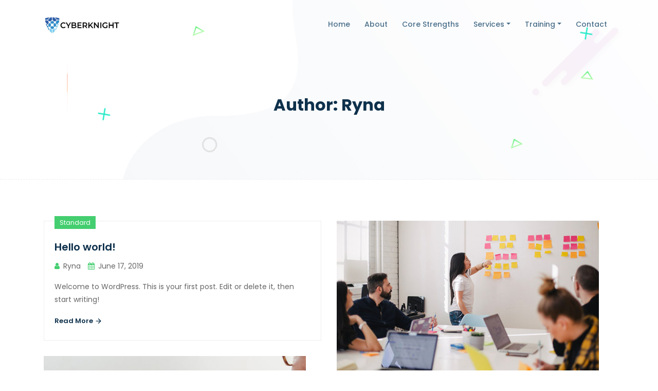

--- FILE ---
content_type: text/html; charset=UTF-8
request_url: https://cyberknightiot.com/author/ryna/
body_size: 10312
content:
<!doctype html>
    <html lang="en-US"><head>
	<meta charset="UTF-8">
    <meta name="viewport" content="width=device-width, initial-scale=1, shrink-to-fit=no">
    <link rel="profile" href="https://gmpg.org/xfn/11">
    <title>Ryna &#8211; CyberKnight IoT Technologies Pvt Ltd</title>
<meta name='robots' content='max-image-preview:large' />
	<style>img:is([sizes="auto" i], [sizes^="auto," i]) { contain-intrinsic-size: 3000px 1500px }</style>
	<link rel='dns-prefetch' href='//fonts.googleapis.com' />
<link rel="alternate" type="application/rss+xml" title="CyberKnight IoT Technologies Pvt Ltd &raquo; Feed" href="https://cyberknightiot.com/feed/" />
<link rel="alternate" type="application/rss+xml" title="CyberKnight IoT Technologies Pvt Ltd &raquo; Comments Feed" href="https://cyberknightiot.com/comments/feed/" />
<link rel="alternate" type="application/rss+xml" title="CyberKnight IoT Technologies Pvt Ltd &raquo; Posts by Ryna Feed" href="https://cyberknightiot.com/author/ryna/feed/" />
<script type="text/javascript">
/* <![CDATA[ */
window._wpemojiSettings = {"baseUrl":"https:\/\/s.w.org\/images\/core\/emoji\/16.0.1\/72x72\/","ext":".png","svgUrl":"https:\/\/s.w.org\/images\/core\/emoji\/16.0.1\/svg\/","svgExt":".svg","source":{"concatemoji":"https:\/\/cyberknightiot.com\/wp-includes\/js\/wp-emoji-release.min.js?ver=6.8.3"}};
/*! This file is auto-generated */
!function(s,n){var o,i,e;function c(e){try{var t={supportTests:e,timestamp:(new Date).valueOf()};sessionStorage.setItem(o,JSON.stringify(t))}catch(e){}}function p(e,t,n){e.clearRect(0,0,e.canvas.width,e.canvas.height),e.fillText(t,0,0);var t=new Uint32Array(e.getImageData(0,0,e.canvas.width,e.canvas.height).data),a=(e.clearRect(0,0,e.canvas.width,e.canvas.height),e.fillText(n,0,0),new Uint32Array(e.getImageData(0,0,e.canvas.width,e.canvas.height).data));return t.every(function(e,t){return e===a[t]})}function u(e,t){e.clearRect(0,0,e.canvas.width,e.canvas.height),e.fillText(t,0,0);for(var n=e.getImageData(16,16,1,1),a=0;a<n.data.length;a++)if(0!==n.data[a])return!1;return!0}function f(e,t,n,a){switch(t){case"flag":return n(e,"\ud83c\udff3\ufe0f\u200d\u26a7\ufe0f","\ud83c\udff3\ufe0f\u200b\u26a7\ufe0f")?!1:!n(e,"\ud83c\udde8\ud83c\uddf6","\ud83c\udde8\u200b\ud83c\uddf6")&&!n(e,"\ud83c\udff4\udb40\udc67\udb40\udc62\udb40\udc65\udb40\udc6e\udb40\udc67\udb40\udc7f","\ud83c\udff4\u200b\udb40\udc67\u200b\udb40\udc62\u200b\udb40\udc65\u200b\udb40\udc6e\u200b\udb40\udc67\u200b\udb40\udc7f");case"emoji":return!a(e,"\ud83e\udedf")}return!1}function g(e,t,n,a){var r="undefined"!=typeof WorkerGlobalScope&&self instanceof WorkerGlobalScope?new OffscreenCanvas(300,150):s.createElement("canvas"),o=r.getContext("2d",{willReadFrequently:!0}),i=(o.textBaseline="top",o.font="600 32px Arial",{});return e.forEach(function(e){i[e]=t(o,e,n,a)}),i}function t(e){var t=s.createElement("script");t.src=e,t.defer=!0,s.head.appendChild(t)}"undefined"!=typeof Promise&&(o="wpEmojiSettingsSupports",i=["flag","emoji"],n.supports={everything:!0,everythingExceptFlag:!0},e=new Promise(function(e){s.addEventListener("DOMContentLoaded",e,{once:!0})}),new Promise(function(t){var n=function(){try{var e=JSON.parse(sessionStorage.getItem(o));if("object"==typeof e&&"number"==typeof e.timestamp&&(new Date).valueOf()<e.timestamp+604800&&"object"==typeof e.supportTests)return e.supportTests}catch(e){}return null}();if(!n){if("undefined"!=typeof Worker&&"undefined"!=typeof OffscreenCanvas&&"undefined"!=typeof URL&&URL.createObjectURL&&"undefined"!=typeof Blob)try{var e="postMessage("+g.toString()+"("+[JSON.stringify(i),f.toString(),p.toString(),u.toString()].join(",")+"));",a=new Blob([e],{type:"text/javascript"}),r=new Worker(URL.createObjectURL(a),{name:"wpTestEmojiSupports"});return void(r.onmessage=function(e){c(n=e.data),r.terminate(),t(n)})}catch(e){}c(n=g(i,f,p,u))}t(n)}).then(function(e){for(var t in e)n.supports[t]=e[t],n.supports.everything=n.supports.everything&&n.supports[t],"flag"!==t&&(n.supports.everythingExceptFlag=n.supports.everythingExceptFlag&&n.supports[t]);n.supports.everythingExceptFlag=n.supports.everythingExceptFlag&&!n.supports.flag,n.DOMReady=!1,n.readyCallback=function(){n.DOMReady=!0}}).then(function(){return e}).then(function(){var e;n.supports.everything||(n.readyCallback(),(e=n.source||{}).concatemoji?t(e.concatemoji):e.wpemoji&&e.twemoji&&(t(e.twemoji),t(e.wpemoji)))}))}((window,document),window._wpemojiSettings);
/* ]]> */
</script>
<style id='wp-emoji-styles-inline-css' type='text/css'>

	img.wp-smiley, img.emoji {
		display: inline !important;
		border: none !important;
		box-shadow: none !important;
		height: 1em !important;
		width: 1em !important;
		margin: 0 0.07em !important;
		vertical-align: -0.1em !important;
		background: none !important;
		padding: 0 !important;
	}
</style>
<link rel='stylesheet' id='wp-block-library-css' href='https://cyberknightiot.com/wp-includes/css/dist/block-library/style.min.css?ver=6.8.3' type='text/css' media='all' />
<style id='classic-theme-styles-inline-css' type='text/css'>
/*! This file is auto-generated */
.wp-block-button__link{color:#fff;background-color:#32373c;border-radius:9999px;box-shadow:none;text-decoration:none;padding:calc(.667em + 2px) calc(1.333em + 2px);font-size:1.125em}.wp-block-file__button{background:#32373c;color:#fff;text-decoration:none}
</style>
<style id='global-styles-inline-css' type='text/css'>
:root{--wp--preset--aspect-ratio--square: 1;--wp--preset--aspect-ratio--4-3: 4/3;--wp--preset--aspect-ratio--3-4: 3/4;--wp--preset--aspect-ratio--3-2: 3/2;--wp--preset--aspect-ratio--2-3: 2/3;--wp--preset--aspect-ratio--16-9: 16/9;--wp--preset--aspect-ratio--9-16: 9/16;--wp--preset--color--black: #000000;--wp--preset--color--cyan-bluish-gray: #abb8c3;--wp--preset--color--white: #ffffff;--wp--preset--color--pale-pink: #f78da7;--wp--preset--color--vivid-red: #cf2e2e;--wp--preset--color--luminous-vivid-orange: #ff6900;--wp--preset--color--luminous-vivid-amber: #fcb900;--wp--preset--color--light-green-cyan: #7bdcb5;--wp--preset--color--vivid-green-cyan: #00d084;--wp--preset--color--pale-cyan-blue: #8ed1fc;--wp--preset--color--vivid-cyan-blue: #0693e3;--wp--preset--color--vivid-purple: #9b51e0;--wp--preset--gradient--vivid-cyan-blue-to-vivid-purple: linear-gradient(135deg,rgba(6,147,227,1) 0%,rgb(155,81,224) 100%);--wp--preset--gradient--light-green-cyan-to-vivid-green-cyan: linear-gradient(135deg,rgb(122,220,180) 0%,rgb(0,208,130) 100%);--wp--preset--gradient--luminous-vivid-amber-to-luminous-vivid-orange: linear-gradient(135deg,rgba(252,185,0,1) 0%,rgba(255,105,0,1) 100%);--wp--preset--gradient--luminous-vivid-orange-to-vivid-red: linear-gradient(135deg,rgba(255,105,0,1) 0%,rgb(207,46,46) 100%);--wp--preset--gradient--very-light-gray-to-cyan-bluish-gray: linear-gradient(135deg,rgb(238,238,238) 0%,rgb(169,184,195) 100%);--wp--preset--gradient--cool-to-warm-spectrum: linear-gradient(135deg,rgb(74,234,220) 0%,rgb(151,120,209) 20%,rgb(207,42,186) 40%,rgb(238,44,130) 60%,rgb(251,105,98) 80%,rgb(254,248,76) 100%);--wp--preset--gradient--blush-light-purple: linear-gradient(135deg,rgb(255,206,236) 0%,rgb(152,150,240) 100%);--wp--preset--gradient--blush-bordeaux: linear-gradient(135deg,rgb(254,205,165) 0%,rgb(254,45,45) 50%,rgb(107,0,62) 100%);--wp--preset--gradient--luminous-dusk: linear-gradient(135deg,rgb(255,203,112) 0%,rgb(199,81,192) 50%,rgb(65,88,208) 100%);--wp--preset--gradient--pale-ocean: linear-gradient(135deg,rgb(255,245,203) 0%,rgb(182,227,212) 50%,rgb(51,167,181) 100%);--wp--preset--gradient--electric-grass: linear-gradient(135deg,rgb(202,248,128) 0%,rgb(113,206,126) 100%);--wp--preset--gradient--midnight: linear-gradient(135deg,rgb(2,3,129) 0%,rgb(40,116,252) 100%);--wp--preset--font-size--small: 13px;--wp--preset--font-size--medium: 20px;--wp--preset--font-size--large: 36px;--wp--preset--font-size--x-large: 42px;--wp--preset--spacing--20: 0.44rem;--wp--preset--spacing--30: 0.67rem;--wp--preset--spacing--40: 1rem;--wp--preset--spacing--50: 1.5rem;--wp--preset--spacing--60: 2.25rem;--wp--preset--spacing--70: 3.38rem;--wp--preset--spacing--80: 5.06rem;--wp--preset--shadow--natural: 6px 6px 9px rgba(0, 0, 0, 0.2);--wp--preset--shadow--deep: 12px 12px 50px rgba(0, 0, 0, 0.4);--wp--preset--shadow--sharp: 6px 6px 0px rgba(0, 0, 0, 0.2);--wp--preset--shadow--outlined: 6px 6px 0px -3px rgba(255, 255, 255, 1), 6px 6px rgba(0, 0, 0, 1);--wp--preset--shadow--crisp: 6px 6px 0px rgba(0, 0, 0, 1);}:where(.is-layout-flex){gap: 0.5em;}:where(.is-layout-grid){gap: 0.5em;}body .is-layout-flex{display: flex;}.is-layout-flex{flex-wrap: wrap;align-items: center;}.is-layout-flex > :is(*, div){margin: 0;}body .is-layout-grid{display: grid;}.is-layout-grid > :is(*, div){margin: 0;}:where(.wp-block-columns.is-layout-flex){gap: 2em;}:where(.wp-block-columns.is-layout-grid){gap: 2em;}:where(.wp-block-post-template.is-layout-flex){gap: 1.25em;}:where(.wp-block-post-template.is-layout-grid){gap: 1.25em;}.has-black-color{color: var(--wp--preset--color--black) !important;}.has-cyan-bluish-gray-color{color: var(--wp--preset--color--cyan-bluish-gray) !important;}.has-white-color{color: var(--wp--preset--color--white) !important;}.has-pale-pink-color{color: var(--wp--preset--color--pale-pink) !important;}.has-vivid-red-color{color: var(--wp--preset--color--vivid-red) !important;}.has-luminous-vivid-orange-color{color: var(--wp--preset--color--luminous-vivid-orange) !important;}.has-luminous-vivid-amber-color{color: var(--wp--preset--color--luminous-vivid-amber) !important;}.has-light-green-cyan-color{color: var(--wp--preset--color--light-green-cyan) !important;}.has-vivid-green-cyan-color{color: var(--wp--preset--color--vivid-green-cyan) !important;}.has-pale-cyan-blue-color{color: var(--wp--preset--color--pale-cyan-blue) !important;}.has-vivid-cyan-blue-color{color: var(--wp--preset--color--vivid-cyan-blue) !important;}.has-vivid-purple-color{color: var(--wp--preset--color--vivid-purple) !important;}.has-black-background-color{background-color: var(--wp--preset--color--black) !important;}.has-cyan-bluish-gray-background-color{background-color: var(--wp--preset--color--cyan-bluish-gray) !important;}.has-white-background-color{background-color: var(--wp--preset--color--white) !important;}.has-pale-pink-background-color{background-color: var(--wp--preset--color--pale-pink) !important;}.has-vivid-red-background-color{background-color: var(--wp--preset--color--vivid-red) !important;}.has-luminous-vivid-orange-background-color{background-color: var(--wp--preset--color--luminous-vivid-orange) !important;}.has-luminous-vivid-amber-background-color{background-color: var(--wp--preset--color--luminous-vivid-amber) !important;}.has-light-green-cyan-background-color{background-color: var(--wp--preset--color--light-green-cyan) !important;}.has-vivid-green-cyan-background-color{background-color: var(--wp--preset--color--vivid-green-cyan) !important;}.has-pale-cyan-blue-background-color{background-color: var(--wp--preset--color--pale-cyan-blue) !important;}.has-vivid-cyan-blue-background-color{background-color: var(--wp--preset--color--vivid-cyan-blue) !important;}.has-vivid-purple-background-color{background-color: var(--wp--preset--color--vivid-purple) !important;}.has-black-border-color{border-color: var(--wp--preset--color--black) !important;}.has-cyan-bluish-gray-border-color{border-color: var(--wp--preset--color--cyan-bluish-gray) !important;}.has-white-border-color{border-color: var(--wp--preset--color--white) !important;}.has-pale-pink-border-color{border-color: var(--wp--preset--color--pale-pink) !important;}.has-vivid-red-border-color{border-color: var(--wp--preset--color--vivid-red) !important;}.has-luminous-vivid-orange-border-color{border-color: var(--wp--preset--color--luminous-vivid-orange) !important;}.has-luminous-vivid-amber-border-color{border-color: var(--wp--preset--color--luminous-vivid-amber) !important;}.has-light-green-cyan-border-color{border-color: var(--wp--preset--color--light-green-cyan) !important;}.has-vivid-green-cyan-border-color{border-color: var(--wp--preset--color--vivid-green-cyan) !important;}.has-pale-cyan-blue-border-color{border-color: var(--wp--preset--color--pale-cyan-blue) !important;}.has-vivid-cyan-blue-border-color{border-color: var(--wp--preset--color--vivid-cyan-blue) !important;}.has-vivid-purple-border-color{border-color: var(--wp--preset--color--vivid-purple) !important;}.has-vivid-cyan-blue-to-vivid-purple-gradient-background{background: var(--wp--preset--gradient--vivid-cyan-blue-to-vivid-purple) !important;}.has-light-green-cyan-to-vivid-green-cyan-gradient-background{background: var(--wp--preset--gradient--light-green-cyan-to-vivid-green-cyan) !important;}.has-luminous-vivid-amber-to-luminous-vivid-orange-gradient-background{background: var(--wp--preset--gradient--luminous-vivid-amber-to-luminous-vivid-orange) !important;}.has-luminous-vivid-orange-to-vivid-red-gradient-background{background: var(--wp--preset--gradient--luminous-vivid-orange-to-vivid-red) !important;}.has-very-light-gray-to-cyan-bluish-gray-gradient-background{background: var(--wp--preset--gradient--very-light-gray-to-cyan-bluish-gray) !important;}.has-cool-to-warm-spectrum-gradient-background{background: var(--wp--preset--gradient--cool-to-warm-spectrum) !important;}.has-blush-light-purple-gradient-background{background: var(--wp--preset--gradient--blush-light-purple) !important;}.has-blush-bordeaux-gradient-background{background: var(--wp--preset--gradient--blush-bordeaux) !important;}.has-luminous-dusk-gradient-background{background: var(--wp--preset--gradient--luminous-dusk) !important;}.has-pale-ocean-gradient-background{background: var(--wp--preset--gradient--pale-ocean) !important;}.has-electric-grass-gradient-background{background: var(--wp--preset--gradient--electric-grass) !important;}.has-midnight-gradient-background{background: var(--wp--preset--gradient--midnight) !important;}.has-small-font-size{font-size: var(--wp--preset--font-size--small) !important;}.has-medium-font-size{font-size: var(--wp--preset--font-size--medium) !important;}.has-large-font-size{font-size: var(--wp--preset--font-size--large) !important;}.has-x-large-font-size{font-size: var(--wp--preset--font-size--x-large) !important;}
:where(.wp-block-post-template.is-layout-flex){gap: 1.25em;}:where(.wp-block-post-template.is-layout-grid){gap: 1.25em;}
:where(.wp-block-columns.is-layout-flex){gap: 2em;}:where(.wp-block-columns.is-layout-grid){gap: 2em;}
:root :where(.wp-block-pullquote){font-size: 1.5em;line-height: 1.6;}
</style>
<link rel='stylesheet' id='contact-form-7-css' href='https://cyberknightiot.com/wp-content/plugins/contact-form-7/includes/css/styles.css?ver=6.0.6' type='text/css' media='all' />
<link rel='stylesheet' id='startnext-toolkit-css' href='https://cyberknightiot.com/wp-content/plugins/startnext-toolkit/assets/css/startnext-toolkit.css?ver=6.8.3' type='text/css' media='all' />
<link rel='stylesheet' id='startnext-style-css' href='https://cyberknightiot.com/wp-content/themes/Ryna/style.css?ver=6.8.3' type='text/css' media='all' />
<link rel='stylesheet' id='bootstrap-css' href='https://cyberknightiot.com/wp-content/themes/Ryna/assets/css/bootstrap.min.css?ver=6.8.3' type='text/css' media='all' />
<link rel='stylesheet' id='fontawesome-css' href='https://cyberknightiot.com/wp-content/themes/Ryna/assets/css/font-awesome.min.css?ver=6.8.3' type='text/css' media='all' />
<link rel='stylesheet' id='animate-css' href='https://cyberknightiot.com/wp-content/themes/Ryna/assets/css/animate.css?ver=6.8.3' type='text/css' media='all' />
<link rel='stylesheet' id='meanmenu-css' href='https://cyberknightiot.com/wp-content/themes/Ryna/assets/css/meanmenu.css?ver=6.8.3' type='text/css' media='all' />
<link rel='stylesheet' id='magnific-popup-css' href='https://cyberknightiot.com/wp-content/themes/Ryna/assets/css/magnific-popup.min.css?ver=6.8.3' type='text/css' media='all' />
<link rel='stylesheet' id='owl-carousel-css' href='https://cyberknightiot.com/wp-content/themes/Ryna/assets/css/owl.carousel.min.css?ver=6.8.3' type='text/css' media='all' />
<link rel='stylesheet' id='odometer-css' href='https://cyberknightiot.com/wp-content/themes/Ryna/assets/css/odometer.css?ver=6.8.3' type='text/css' media='all' />
<link rel='stylesheet' id='slick-css' href='https://cyberknightiot.com/wp-content/themes/Ryna/assets/css/slick.css?ver=6.8.3' type='text/css' media='all' />
<link rel='stylesheet' id='startnext-style-main-css' href='https://cyberknightiot.com/wp-content/themes/Ryna/assets/css/startnext-style.css?ver=6.8.3' type='text/css' media='all' />
<link rel='stylesheet' id='startnext-responsive-css' href='https://cyberknightiot.com/wp-content/themes/Ryna/assets/css/startnext-responsive.css?ver=6.8.3' type='text/css' media='all' />
<link rel='stylesheet' id='poppins-fonts-css' href='//fonts.googleapis.com/css?family=Poppins%3A400%2C500%2C600%2C700&#038;ver=1.0.0' type='text/css' media='screen' />
<link rel='stylesheet' id='newsletter-css' href='https://cyberknightiot.com/wp-content/plugins/newsletter/style.css?ver=8.8.7' type='text/css' media='all' />
<!--[if lt IE 9]>
<link rel='stylesheet' id='vc_lte_ie9-css' href='https://cyberknightiot.com/wp-content/plugins/js_composer/assets/css/vc_lte_ie9.min.css?ver=6.0.2' type='text/css' media='screen' />
<![endif]-->
<script  src="https://cyberknightiot.com/wp-includes/js/jquery/jquery.min.js?ver=3.7.1" id="jquery-core-js"></script>
<script  src="https://cyberknightiot.com/wp-includes/js/jquery/jquery-migrate.min.js?ver=3.4.1" id="jquery-migrate-js"></script>
<link rel="https://api.w.org/" href="https://cyberknightiot.com/wp-json/" /><link rel="alternate" title="JSON" type="application/json" href="https://cyberknightiot.com/wp-json/wp/v2/users/1" /><link rel="EditURI" type="application/rsd+xml" title="RSD" href="https://cyberknightiot.com/xmlrpc.php?rsd" />
<meta name="generator" content="WordPress 6.8.3" />
<meta name="generator" content="Powered by WPBakery Page Builder - drag and drop page builder for WordPress."/>
<link rel="icon" href="https://cyberknightiot.com/wp-content/uploads/2019/06/cropped-Ryna-favcon-32x32.png" sizes="32x32" />
<link rel="icon" href="https://cyberknightiot.com/wp-content/uploads/2019/06/cropped-Ryna-favcon-192x192.png" sizes="192x192" />
<link rel="apple-touch-icon" href="https://cyberknightiot.com/wp-content/uploads/2019/06/cropped-Ryna-favcon-180x180.png" />
<meta name="msapplication-TileImage" content="https://cyberknightiot.com/wp-content/uploads/2019/06/cropped-Ryna-favcon-270x270.png" />
		<style type="text/css" id="wp-custom-css">
			.btn-primary {
    color: #ffffff;
    background-color: #24ae9f;
    -webkit-box-shadow: 0 13px 27px 0 rgba(68, 206, 111, 0.25);
    box-shadow: 0 13px 27px 0 rgba(68, 206, 111, 0.25);

}
.navbar-light .navbar-nav .active > .nav-link, .navbar-light .navbar-nav .nav-link.active, .navbar-light .navbar-nav .nav-link.show, .navbar-light .navbar-nav .show > .nav-link {
    color: #24ae9f;
}
.section-title .bar {
    height: 5px;
    width: 90px;
    background: #24ae9f;
    margin: 20px auto;
    position: relative;
    border-radius: 30px;
}
.funfact h3 {
    color: #24ae9f;
    font-size: 30px;
    margin-bottom: 7px;
    font-weight: 600;
}
.ready-to-talk .btn-primary {
    background: #1f4f77;
    -webkit-box-shadow: 0 5px 20px 0 rgba(198, 121, 227, 0.25);
    box-shadow: 0 5px 20px 0 rgba(198, 121, 227, 0.25);
}
.go-top {
	background-color: #24ae9f;
}
.navbar-light .navbar-nav .active > .nav-link, .navbar-light .navbar-nav .nav-link.active, .navbar-light .navbar-nav .nav-link.show, .navbar-light .navbar-nav .show > .nav-link {
    color: #24ae9f;
}
.bg-f7fafd {
    background-color: white;
}		</style>
		<noscript><style type="text/css"> .wpb_animate_when_almost_visible { opacity: 1; }</style></noscript>    
    
</head>

<body class="archive author author-ryna author-1 wp-custom-logo wp-theme-Ryna hfeed no-sidebar wpb-js-composer js-comp-ver-6.0.2 vc_responsive">
        <div class="default-layout " >
        <!-- Start Preloader Area -->
                <div class="preloader">
            <div class="spinner"></div>
        </div>
                <!-- End Preloader Area -->

        <!-- Start Navbar Area -->
        <header id="header">
            <div class="startp-mobile-nav">
                <div class="logo">
                    <a href="https://cyberknightiot.com/" >
                                                        <img src="https://cyberknightiot.com/wp-content/uploads/2025/05/cropped-web-logo-cyberknight.jpg" alt="logo">                    </a>
                </div>
            </div>
            
            <div class="startp-nav ">
                <div class="container">
                    <nav class="navbar navbar-expand-md navbar-light">
                        <a href="https://cyberknightiot.com/" class="navbar-brand">
                                                                <img src="https://cyberknightiot.com/wp-content/uploads/2025/05/cropped-web-logo-cyberknight.jpg" alt="logo">                        </a>
                        <div id="navbarSupportedContent" class="collapse navbar-collapse mean-menu"><ul id="menu-main-menu" class="navbar-nav nav ml-auto"><li itemscope="itemscope" itemtype="https://www.schema.org/SiteNavigationElement" id="menu-item-245" class="menu-item menu-item-type-post_type menu-item-object-page menu-item-home menu-item-245 nav-item"><a title="						" href="https://cyberknightiot.com/" class="nav-link">Home</a></li>
<li itemscope="itemscope" itemtype="https://www.schema.org/SiteNavigationElement" id="menu-item-117" class="menu-item menu-item-type-post_type menu-item-object-page menu-item-117 nav-item"><a title="						" href="https://cyberknightiot.com/about/" class="nav-link">About</a></li>
<li itemscope="itemscope" itemtype="https://www.schema.org/SiteNavigationElement" id="menu-item-384" class="menu-item menu-item-type-post_type menu-item-object-page menu-item-384 nav-item"><a title="Core Strengths" href="https://cyberknightiot.com/core-strengths/" class="nav-link">Core Strengths</a></li>
<li itemscope="itemscope" itemtype="https://www.schema.org/SiteNavigationElement" id="menu-item-541" class="menu-item menu-item-type-post_type menu-item-object-page menu-item-has-children dropdown menu-item-541 nav-item"><a title="Services" href="#" data-toggle="dropdown" aria-haspopup="true" aria-expanded="false" class="dropdown-toggle nav-link" id="menu-item-dropdown-541">Services</a>
<ul class="dropdown-menu" aria-labelledby="menu-item-dropdown-541" role="menu">
	<li itemscope="itemscope" itemtype="https://www.schema.org/SiteNavigationElement" id="menu-item-487" class="menu-item menu-item-type-post_type menu-item-object-page menu-item-has-children dropdown menu-item-487 nav-item"><a title="Penetration testing" href="https://cyberknightiot.com/penetration-testing/" class="dropdown-item">Penetration testing</a>
	<ul class="dropdown-menu" aria-labelledby="menu-item-dropdown-541" role="menu">
		<li itemscope="itemscope" itemtype="https://www.schema.org/SiteNavigationElement" id="menu-item-519" class="menu-item menu-item-type-post_type menu-item-object-page menu-item-519 nav-item"><a title="VAPT" href="https://cyberknightiot.com/vapt/" class="dropdown-item">VAPT</a></li>
		<li itemscope="itemscope" itemtype="https://www.schema.org/SiteNavigationElement" id="menu-item-518" class="menu-item menu-item-type-post_type menu-item-object-page menu-item-518 nav-item"><a title="NAPT" href="https://cyberknightiot.com/napt/" class="dropdown-item">NAPT</a></li>
		<li itemscope="itemscope" itemtype="https://www.schema.org/SiteNavigationElement" id="menu-item-517" class="menu-item menu-item-type-post_type menu-item-object-page menu-item-517 nav-item"><a title="MAPT" href="https://cyberknightiot.com/mapt/" class="dropdown-item">MAPT</a></li>
		<li itemscope="itemscope" itemtype="https://www.schema.org/SiteNavigationElement" id="menu-item-516" class="menu-item menu-item-type-post_type menu-item-object-page menu-item-516 nav-item"><a title="DMAPT" href="https://cyberknightiot.com/dmapt/" class="dropdown-item">DMAPT</a></li>
		<li itemscope="itemscope" itemtype="https://www.schema.org/SiteNavigationElement" id="menu-item-515" class="menu-item menu-item-type-post_type menu-item-object-page menu-item-515 nav-item"><a title="ECPT" href="https://cyberknightiot.com/ecpt/" class="dropdown-item">ECPT</a></li>
	</ul>
</li>
	<li itemscope="itemscope" itemtype="https://www.schema.org/SiteNavigationElement" id="menu-item-493" class="menu-item menu-item-type-post_type menu-item-object-page menu-item-493 nav-item"><a title="RPTM" href="https://cyberknightiot.com/rptm/" class="dropdown-item">RPTM</a></li>
	<li itemscope="itemscope" itemtype="https://www.schema.org/SiteNavigationElement" id="menu-item-497" class="menu-item menu-item-type-post_type menu-item-object-page menu-item-497 nav-item"><a title="ISAS" href="https://cyberknightiot.com/isas/" class="dropdown-item">ISAS</a></li>
</ul>
</li>
<li itemscope="itemscope" itemtype="https://www.schema.org/SiteNavigationElement" id="menu-item-461" class="menu-item menu-item-type-custom menu-item-object-custom menu-item-has-children dropdown menu-item-461 nav-item"><a title="Training" href="#" data-toggle="dropdown" aria-haspopup="true" aria-expanded="false" class="dropdown-toggle nav-link" id="menu-item-dropdown-461">Training</a>
<ul class="dropdown-menu" aria-labelledby="menu-item-dropdown-461" role="menu">
	<li itemscope="itemscope" itemtype="https://www.schema.org/SiteNavigationElement" id="menu-item-462" class="menu-item menu-item-type-post_type menu-item-object-page menu-item-462 nav-item"><a title="Ethical Hacking" href="https://cyberknightiot.com/ethical-hacking/" class="dropdown-item">Ethical Hacking</a></li>
	<li itemscope="itemscope" itemtype="https://www.schema.org/SiteNavigationElement" id="menu-item-465" class="menu-item menu-item-type-post_type menu-item-object-page menu-item-465 nav-item"><a title="CSFO" href="https://cyberknightiot.com/csfo/" class="dropdown-item">CSFO</a></li>
	<li itemscope="itemscope" itemtype="https://www.schema.org/SiteNavigationElement" id="menu-item-468" class="menu-item menu-item-type-post_type menu-item-object-page menu-item-468 nav-item"><a title="ACST" href="https://cyberknightiot.com/acst/" class="dropdown-item">ACST</a></li>
	<li itemscope="itemscope" itemtype="https://www.schema.org/SiteNavigationElement" id="menu-item-471" class="menu-item menu-item-type-post_type menu-item-object-page menu-item-471 nav-item"><a title="CSA" href="https://cyberknightiot.com/csa/" class="dropdown-item">CSA</a></li>
	<li itemscope="itemscope" itemtype="https://www.schema.org/SiteNavigationElement" id="menu-item-474" class="menu-item menu-item-type-post_type menu-item-object-page menu-item-474 nav-item"><a title="WAVT" href="https://cyberknightiot.com/wavt/" class="dropdown-item">WAVT</a></li>
</ul>
</li>
<li itemscope="itemscope" itemtype="https://www.schema.org/SiteNavigationElement" id="menu-item-149" class="menu-item menu-item-type-post_type menu-item-object-page menu-item-149 nav-item"><a title="						" href="https://cyberknightiot.com/contact/" class="nav-link">Contact</a></li>
</ul></div>                                            </nav>
                </div> 
            </div>
        </header>
        <!-- End Navbar Area -->

        <div id="content" class="site-content">

            <div class="page-title-area">
            <div class="d-table">
                <div class="d-table-cell">
                    <div class="container">
                        <h2>Author: <span>Ryna</span></h2>
                                            </div>
                </div>
            </div>
            
            <div class="shape1"><img src="https://cyberknightiot.com/wp-content/themes/Ryna/assets/img/shape1.png" alt="shape"></div>
            <div class="shape2 rotateme"><img src="https://cyberknightiot.com/wp-content/themes/Ryna/assets/img/shape2.svg" alt="shape"></div>
            <div class="shape3"><img src="https://cyberknightiot.com/wp-content/themes/Ryna/assets/img/shape3.svg" alt="shape"></div>
            <div class="shape4"><img src="https://cyberknightiot.com/wp-content/themes/Ryna/assets/img/shape4.svg" alt="shape"></div>
            <div class="shape5"><img src="https://cyberknightiot.com/wp-content/themes/Ryna/assets/img/shape5.png" alt="shape"></div>
            <div class="shape6 rotateme"><img src="https://cyberknightiot.com/wp-content/themes/Ryna/assets/img/shape4.svg" alt="shape"></div>
            <div class="shape7"><img src="https://cyberknightiot.com/wp-content/themes/Ryna/assets/img/shape4.svg" alt="shape"></div>
            <div class="shape8 rotateme"><img src="https://cyberknightiot.com/wp-content/themes/Ryna/assets/img/shape2.svg" alt="shape"></div>
        </div>
        
    <section class="blog-area ptb-80">
        <div class="container">
            <div class="row">
                <div class=" col-lg-12 col-md-12">
                                            <div class="row grid">
                        
<div class="col-xl-6 grid-item">
    <div  class="single-blog-post post-1 post type-post status-publish format-standard hentry category-uncategorized" >
        
        <div class="blog-post-content without-thumb">
            <div class="post_type">
                Standard            </div>
            <h3><a href="https://cyberknightiot.com/hello-world/">Hello world!</a></h3>
            <ul> 
                <li>
                    <i class="fa fa-user"></i>
                    <a href="https://cyberknightiot.com/author/ryna/">
                        Ryna                    </a> 
                </li>
                <li>
                    <i class="fa fa-calendar"></i>
                    June 17, 2019                </li>
            </ul>
            <p>Welcome to WordPress. This is your first post. Edit or delete it, then start writing!</p>

            <div class="mt-2">
                <a href="https://cyberknightiot.com/hello-world/" class="read-more-btn">
                    Read More 
                    <i data-feather="arrow-right"></i> 
                </a>
            </div>
        </div>
    </div>
</div>
<div class="col-xl-6 grid-item">
    <div  class="single-blog-post post-238 post type-post status-publish format-standard has-post-thumbnail hentry category-business tag-business tag-marketing tag-startup" >
                <div class="blog-image">
            <a href="https://cyberknightiot.com/how-to-start-your-business-as-an-entrepreneur/">
                <img width="510" height="300" src="https://cyberknightiot.com/wp-content/uploads/2019/04/post-image-one-1-1-510x300.jpg" class="attachment-startnext_post_card_thumb size-startnext_post_card_thumb wp-post-image" alt="" decoding="async" fetchpriority="high" />            </a>
        </div>
        
        <div class="blog-post-content ">
            <div class="post_type">
                Standard            </div>
            <h3><a href="https://cyberknightiot.com/how-to-start-your-business-as-an-entrepreneur/">How to start your business as an entrepreneur</a></h3>
            <ul> 
                <li>
                    <i class="fa fa-user"></i>
                    <a href="https://cyberknightiot.com/author/ryna/">
                        Ryna                    </a> 
                </li>
                <li>
                    <i class="fa fa-calendar"></i>
                    April 24, 2019                </li>
            </ul>
            <p>				Lorem ipsum dolor sit amet, consectetur adipiscing elit, sed do eiusmod tempor incididunt ut labore et dolore magna aliqua. Quis ipsum suspendisse ultrices gravida.		</p>

            <div class="mt-2">
                <a href="https://cyberknightiot.com/how-to-start-your-business-as-an-entrepreneur/" class="read-more-btn">
                    Read More 
                    <i data-feather="arrow-right"></i> 
                </a>
            </div>
        </div>
    </div>
</div>
<div class="col-xl-6 grid-item">
    <div  class="single-blog-post post-95 post type-post status-publish format-standard has-post-thumbnail hentry category-business tag-business tag-design tag-it" >
                <div class="blog-image">
            <a href="https://cyberknightiot.com/tips-to-protecting-your-business-and-family-2/">
                <img width="510" height="300" src="https://cyberknightiot.com/wp-content/uploads/2019/04/post-image-five-1-1-510x300.jpg" class="attachment-startnext_post_card_thumb size-startnext_post_card_thumb wp-post-image" alt="" decoding="async" />            </a>
        </div>
        
        <div class="blog-post-content ">
            <div class="post_type">
                Standard            </div>
            <h3><a href="https://cyberknightiot.com/tips-to-protecting-your-business-and-family-2/">How to be a successful entrepreneur</a></h3>
            <ul> 
                <li>
                    <i class="fa fa-user"></i>
                    <a href="https://cyberknightiot.com/author/ryna/">
                        Ryna                    </a> 
                </li>
                <li>
                    <i class="fa fa-calendar"></i>
                    April 08, 2019                </li>
            </ul>
            <p>				Lorem ipsum dolor sit amet, consectetur adipiscing elit, sed do eiusmod tempor incididunt ut labore et dolore magna aliqua. Quis ipsum suspendisse ultrices gravida.		</p>

            <div class="mt-2">
                <a href="https://cyberknightiot.com/tips-to-protecting-your-business-and-family-2/" class="read-more-btn">
                    Read More 
                    <i data-feather="arrow-right"></i> 
                </a>
            </div>
        </div>
    </div>
</div>
<div class="col-xl-6 grid-item">
    <div  class="single-blog-post post-90 post type-post status-publish format-standard has-post-thumbnail hentry category-technology tag-business tag-design tag-it tag-tips" >
                <div class="blog-image">
            <a href="https://cyberknightiot.com/tips-to-protecting-your-business-and-family/">
                <img width="510" height="300" src="https://cyberknightiot.com/wp-content/uploads/2019/04/post-image-two-1-1-510x300.jpg" class="attachment-startnext_post_card_thumb size-startnext_post_card_thumb wp-post-image" alt="" decoding="async" />            </a>
        </div>
        
        <div class="blog-post-content ">
            <div class="post_type">
                Standard            </div>
            <h3><a href="https://cyberknightiot.com/tips-to-protecting-your-business-and-family/">Tips to protecting your business and family</a></h3>
            <ul> 
                <li>
                    <i class="fa fa-user"></i>
                    <a href="https://cyberknightiot.com/author/ryna/">
                        Ryna                    </a> 
                </li>
                <li>
                    <i class="fa fa-calendar"></i>
                    April 08, 2019                </li>
            </ul>
            <p>				Lorem ipsum dolor sit amet, consectetur adipiscing elit, sed do eiusmod tempor incididunt ut labore et dolore magna aliqua. Quis ipsum suspendisse ultrices gravida.		</p>

            <div class="mt-2">
                <a href="https://cyberknightiot.com/tips-to-protecting-your-business-and-family/" class="read-more-btn">
                    Read More 
                    <i data-feather="arrow-right"></i> 
                </a>
            </div>
        </div>
    </div>
</div>
<div class="col-xl-6 grid-item">
    <div  class="single-blog-post post-86 post type-post status-publish format-standard has-post-thumbnail hentry category-tips tag-protect tag-tips" >
                <div class="blog-image">
            <a href="https://cyberknightiot.com/protect-your-workplace-from-cyber-attacks/">
                <img width="510" height="300" src="https://cyberknightiot.com/wp-content/uploads/2019/04/post-image-three-1-1-510x300.jpg" class="attachment-startnext_post_card_thumb size-startnext_post_card_thumb wp-post-image" alt="" decoding="async" loading="lazy" />            </a>
        </div>
        
        <div class="blog-post-content ">
            <div class="post_type">
                Standard            </div>
            <h3><a href="https://cyberknightiot.com/protect-your-workplace-from-cyber-attacks/">Protect your workplace from cyber attacks</a></h3>
            <ul> 
                <li>
                    <i class="fa fa-user"></i>
                    <a href="https://cyberknightiot.com/author/ryna/">
                        Ryna                    </a> 
                </li>
                <li>
                    <i class="fa fa-calendar"></i>
                    April 08, 2019                </li>
            </ul>
            <p>				Lorem ipsum dolor sit amet, consectetur adipiscing elit, sed do eiusmod tempor incididunt ut labore et dolore magna aliqua. Quis ipsum suspendisse ultrices gravida.		</p>

            <div class="mt-2">
                <a href="https://cyberknightiot.com/protect-your-workplace-from-cyber-attacks/" class="read-more-btn">
                    Read More 
                    <i data-feather="arrow-right"></i> 
                </a>
            </div>
        </div>
    </div>
</div>
<div class="col-xl-6 grid-item">
    <div  class="single-blog-post post-79 post type-post status-publish format-standard has-post-thumbnail hentry category-privacy tag-design tag-marketing tag-mobile" >
                <div class="blog-image">
            <a href="https://cyberknightiot.com/the-security-risks-of-changing-package-owners/">
                <img width="510" height="300" src="https://cyberknightiot.com/wp-content/uploads/2019/04/post-image-four-1-1-510x300.jpg" class="attachment-startnext_post_card_thumb size-startnext_post_card_thumb wp-post-image" alt="" decoding="async" loading="lazy" />            </a>
        </div>
        
        <div class="blog-post-content ">
            <div class="post_type">
                Standard            </div>
            <h3><a href="https://cyberknightiot.com/the-security-risks-of-changing-package-owners/">The security risks of changing package owners</a></h3>
            <ul> 
                <li>
                    <i class="fa fa-user"></i>
                    <a href="https://cyberknightiot.com/author/ryna/">
                        Ryna                    </a> 
                </li>
                <li>
                    <i class="fa fa-calendar"></i>
                    April 08, 2019                </li>
            </ul>
            <p>				Lorem ipsum dolor sit amet, consectetur adipiscing elit, sed do eiusmod tempor incididunt ut labore et dolore magna aliqua. Quis ipsum suspendisse ultrices gravida.		</p>

            <div class="mt-2">
                <a href="https://cyberknightiot.com/the-security-risks-of-changing-package-owners/" class="read-more-btn">
                    Read More 
                    <i data-feather="arrow-right"></i> 
                </a>
            </div>
        </div>
    </div>
</div>                        </div>
                        
                        <div class="col-lg-12 col-md-12">
                            <div class="pagination-area">
                                <nav aria-label="Page navigation">
                                                                </nav>
                            </div>
                        </div>
                                        </div>
                            </div>
        </div>
    </section>

        </div><!-- #content -->

            <!-- Start Footer Area -->
            <footer class="footer-area bg-f7fafd">
                <div class="container">
                    <div class="row">
                        <div class="col-lg-3 col-md-6">
                            <div class="single-footer-widget">
                                <div class="logo">
                                    <a href="https://cyberknightiot.com" class="navbar-brand">
                                                                                        <img src="https://cyberknightiot.com/wp-content/uploads/2025/05/cropped-web-logo-cyberknight.jpg" alt="logo">                                    </a>
                                </div>
                                                            </div>
                        </div>

                        <div class="col-lg-3 col-md-6">
                                                    </div>

                        <div class="col-lg-3 col-md-6">
                                                    </div>

                        <div class="col-lg-3 col-md-6">
                            <div class="single-footer-widget">
                                
                                                            </div>
                        </div>

                        <div class="col-lg-12 col-md-12">
                            <div class="copyright-area">
                                <p>
                                                                </p>
                            </div>
                        </div>
                    </div>
                </div>
                
                <div class="shape1"><img src="https://cyberknightiot.com/wp-content/themes/Ryna/assets/img/shape1.png" alt="shape"></div>
                <div class="shape8 rotateme"><img src="https://cyberknightiot.com/wp-content/themes/Ryna/assets/img/shape2.svg" alt="shape2"></div>
            </footer>
            <!-- End Footer Area -->
            <div class="go-top"><i data-feather="arrow-up"></i></div>
            <script type="speculationrules">
{"prefetch":[{"source":"document","where":{"and":[{"href_matches":"\/*"},{"not":{"href_matches":["\/wp-*.php","\/wp-admin\/*","\/wp-content\/uploads\/*","\/wp-content\/*","\/wp-content\/plugins\/*","\/wp-content\/themes\/Ryna\/*","\/*\\?(.+)"]}},{"not":{"selector_matches":"a[rel~=\"nofollow\"]"}},{"not":{"selector_matches":".no-prefetch, .no-prefetch a"}}]},"eagerness":"conservative"}]}
</script>
<script  src="https://cyberknightiot.com/wp-includes/js/dist/hooks.min.js?ver=4d63a3d491d11ffd8ac6" id="wp-hooks-js"></script>
<script  src="https://cyberknightiot.com/wp-includes/js/dist/i18n.min.js?ver=5e580eb46a90c2b997e6" id="wp-i18n-js"></script>
<script  id="wp-i18n-js-after">
/* <![CDATA[ */
wp.i18n.setLocaleData( { 'text direction\u0004ltr': [ 'ltr' ] } );
/* ]]> */
</script>
<script  src="https://cyberknightiot.com/wp-content/plugins/contact-form-7/includes/swv/js/index.js?ver=6.0.6" id="swv-js"></script>
<script  id="contact-form-7-js-before">
/* <![CDATA[ */
var wpcf7 = {
    "api": {
        "root": "https:\/\/cyberknightiot.com\/wp-json\/",
        "namespace": "contact-form-7\/v1"
    }
};
/* ]]> */
</script>
<script  src="https://cyberknightiot.com/wp-content/plugins/contact-form-7/includes/js/index.js?ver=6.0.6" id="contact-form-7-js"></script>
<script  src="https://cyberknightiot.com/wp-content/themes/Ryna/assets/js/popper.min.js?ver=6.8.3" id="popper-js"></script>
<script  src="https://cyberknightiot.com/wp-content/themes/Ryna/assets/js/bootstrap.min.js?ver=6.8.3" id="bootstrap-js"></script>
<script  src="https://cyberknightiot.com/wp-content/themes/Ryna/assets/js/jquery.meanmenu.min.js?ver=6.8.3" id="meanmenu-js"></script>
<script  src="https://cyberknightiot.com/wp-content/themes/Ryna/assets/js/wow.min.js?ver=6.8.3" id="wow-js"></script>
<script  src="https://cyberknightiot.com/wp-content/themes/Ryna/assets/js/jquery.magnific-popup.min.js?ver=6.8.3" id="magnific-popup-js"></script>
<script  src="https://cyberknightiot.com/wp-content/themes/Ryna/assets/js/jquery.appear.js?ver=6.8.3" id="appear-js"></script>
<script  src="https://cyberknightiot.com/wp-content/themes/Ryna/assets/js/odometer.min.js?ver=6.8.3" id="odometer-js"></script>
<script  src="https://cyberknightiot.com/wp-content/themes/Ryna/assets/js/slick.js?ver=6.8.3" id="slick-js"></script>
<script  src="https://cyberknightiot.com/wp-content/themes/Ryna/assets/js/owl.carousel.min.js?ver=6.8.3" id="owl-carousel-js"></script>
<script  src="https://cyberknightiot.com/wp-content/themes/Ryna/assets/js/feather.min.js?ver=6.8.3" id="feather-js"></script>
<script  src="https://cyberknightiot.com/wp-includes/js/imagesloaded.min.js?ver=5.0.0" id="imagesloaded-js"></script>
<script  src="https://cyberknightiot.com/wp-includes/js/masonry.min.js?ver=4.2.2" id="masonry-js"></script>
<script  src="https://cyberknightiot.com/wp-content/themes/Ryna/assets/js/startnext-main.js?ver=6.8.3" id="startnext-main-js"></script>
<script type="text/javascript" id="newsletter-js-extra">
/* <![CDATA[ */
var newsletter_data = {"action_url":"https:\/\/cyberknightiot.com\/wp-admin\/admin-ajax.php"};
/* ]]> */
</script>
<script  src="https://cyberknightiot.com/wp-content/plugins/newsletter/main.js?ver=8.8.7" id="newsletter-js"></script>
        </div>
    </body>
</html>

--- FILE ---
content_type: text/css
request_url: https://cyberknightiot.com/wp-content/themes/Ryna/style.css?ver=6.8.3
body_size: -21
content:
/*
Theme Name: Ryna
Theme URI: http://rynatechnologies.com/
Author: Ryna
Author URI: http://rynatechnologies.com/
Description: cybersecurity and Ethical Hacking
Version: 1.3.0
License: GNU General Public License v2 or later
License URI: LICENSE
Text Domain: rynatechnologies.com
Tags: custom-background, custom-logo, custom-menu, featured-images, threaded-comments, translation-ready, footer-widgets, post-formats, rtl-language-support, sticky-post, custom-colors, blog 	
*/

/* Masonry */
.grid-sizer, .grid-item {
  width: 33.333%;
}
.navbar-nav a[title='Add a menu'] {
    visibility: hidden;
}

span.wpcf7-form-control-wrap.gdpr a {
    color:#24ae9f;
}


--- FILE ---
content_type: text/css
request_url: https://cyberknightiot.com/wp-content/themes/Ryna/assets/css/startnext-responsive.css?ver=6.8.3
body_size: 2071
content:
/* Max (width 767px) */
@media only screen and (max-width: 767px) {
  .services-right-image img.bg-image {
    top: -30px !important;
    display: block;
    position: absolute;
    width: 300px;
  }
  .services-left-image img.bg-image {
    top: -40px !important;
    display: block;
    position: absolute;
    width: 300px;
  }
  .pt-80 {
    padding-top: 50px;
  }
  .pb-50 {
    padding-bottom: 20px;
  }
  .error-404 {
    padding-top: 50px;
    padding-bottom: 50px;
  }
  .main-content {
    padding-top: 50px;
    padding-bottom: 50px;
  }
  .comments-area .comment-content h1 {
    font-size: 30px;
    line-height: 1.4;
  }
  .comments-area .comment-content h2 {
    font-size: 25px;
    line-height: 1.4;
  }
  .comments-area .comment-content h3 {
    font-size: 22px;
    line-height: 1.3;
  }
  .comments-area .comment-content h4 {
    font-size: 20px;
    line-height: 1.2;
  }
  .main-content h1 {
    font-size: 30px;
    line-height: 1.4;
  }
  .main-content h2 {
    font-size: 25px;
    line-height: 1.4;
  }
  .main-content h3 {
    font-size: 22px;
    line-height: 1.3;
  }
  .main-content h4 {
    font-size: 20px;
    line-height: 1.2;
  }
  .blog-details .article-content h1 {
    font-size: 30px;
    line-height: 1.4;
  }
  .blog-details .article-content h2 {
    font-size: 25px;
    line-height: 1.4;
  }
  .blog-details .article-content h3 {
    font-size: 22px;
    line-height: 1.3;
  }
  .blog-details .article-content h4 {
    font-size: 20px;
    line-height: 1.2;
  }
  .comments-title {
    font-size: 20px;
  }
  .has-large-font-size {
    font-size: 20px;
  }
  .wp-block-quote.is-large p, .wp-block-quote.is-style-large p {
    font-size: 20px;
  }
  .wp-block-cover p.wp-block-cover-text {
    font-size: 21px !important;
  }
  .post-password-form label {
    display: block;
  }
  .post-password-form label input {
    margin: 5px 0 5px;
    width: 100%;
  }
  #comments .comment-author .avatar {
    height: 40px;
    left: -50px;
    width: 40px;
  }
  #comments .comment-list .comment-body {
    margin-left: 50px;
  }
  #comments .children {
    padding-left: 5px !important;
  }
  .btn {
    font-size: 13px;
    padding: 13px 33px;
  }
  .ptb-80 {
    padding-top: 50px;
    padding-bottom: 50px;
  }
  .section-title {
    margin-bottom: 40px;
  }
  .section-title h2 {
    font-size: 22px;
  }
  .owl-theme .owl-dots {
    margin-top: 5px;
  }
  .owl-theme .owl-dots .owl-dot span {
    width: 12px;
    height: 12px;
    margin: 0 3px;
  }
  .main-banner {
    height: 100%;
    padding-top: 120px;
    padding-bottom: 60px;
    background-position: center;
  }
  .main-banner .hero-content {
    margin-bottom: 45px;
  }
  .main-banner .hero-content h1 {
    font-size: 25px;
    line-height: 30px;
    margin-bottom: 15px;
  }
  .main-banner .hero-content p {
    font-size: 14px;
  }
  .main-banner .banner-image {
    text-align: center;
  }
  .main-banner .banner-image img {
    display: none;
    position: relative;
  }
  .main-banner .banner-image img:last-child {
    display: block;
    left: 0;
    right: 0;
    margin: 0 auto;
  }
  .main-banner .banner-form {
    padding: 30px 20px;
    margin: 0 !important;
  }
  .shape1, .shape2, .shape3, .shape4, .shape5 {
    display: none;
  }
  .boxes-area {
    margin-top: 0;
    padding-bottom: 20px;
  }
  .single-box {
    margin-bottom: 30px;
  }
  .single-box h3 {
    font-size: 17px;
  }
  .services-content .box {
    margin-top: 20px;
  }
  .services-right-image {
    text-align: center;
    margin-top: 45px;
    max-width: 370px;
  }
  .services-right-image img {
    display: none;
    position: relative;
  }
  .services-right-image img:last-child {
    display: block;
    max-width: 200px;
    margin: auto;
  }
  .services-left-image {
    text-align: center;
    margin-bottom: 45px;
    max-width: 370px;
  }
  .services-left-image img {
    display: none;
    position: relative;
  }
  .services-left-image img:last-child {
    display: block;
    max-width: 220px;
    margin: auto;
  }
  .services-area-two {
    padding-bottom: 20px;
  }
  .single-services-box h3 {
    font-size: 17px;
  }
  .features-area {
    padding-bottom: 20px;
  }
  .single-features {
    padding-left: 20px;
  }
  .single-features .icon {
    position: relative;
    left: 0;
    top: 0;
    margin-bottom: 25px;
  }
  .single-features h3 {
    font-size: 17px;
  }
  .team-area {
    padding-bottom: 20px;
  }
  .single-team {
    padding-top: 30px;
    padding-bottom: 30px;
  }
  .single-team .team-image {
    padding-left: 20px;
    padding-right: 20px;
  }
  .single-team .team-content {
    padding-left: 20px;
    padding-right: 20px;
  }
  .single-team .team-content .team-info {
    margin-right: 10px;
    margin-left: 10px;
  }
  .single-team .team-content .team-info h3 {
    font-size: 17px;
  }
  .funfact {
    margin-bottom: 30px;
  }
  .funfact h3 {
    font-size: 25px;
    margin-bottom: 3px;
  }
  .contact-cta-box {
    margin: 20px auto 0;
    padding: 30px 20px;
  }
  .contact-cta-box h3 {
    font-size: 20px;
  }
  .contact-cta-box .btn {
    position: relative;
    right: 0;
    top: 0;
    margin-top: 15px;
  }
  .works-area {
    padding-bottom: 20px;
  }
  .single-works .icon {
    right: 5px;
    width: 38px;
    height: 38px;
    line-height: 36px;
  }
  .single-works .icon svg {
    width: 15px;
  }
  .single-works .works-content {
    padding: 15px;
  }
  .single-works .works-content h3 {
    font-size: 17px;
  }
  .single-works:hover .icon {
    top: 5px;
  }
  .pricing-area {
    padding-bottom: 20px;
  }
  .pricing-table {
    margin-bottom: 30px;
    padding-bottom: 30px;
  }
  .pricing-table .pricing-header h3 {
    font-size: 17px;
  }
  .pricing-table .price {
    margin-bottom: 25px;
  }
  .pricing-table .price span {
    font-size: 27px;
  }
  .feedback-slides .client-feedback .single-feedback {
    text-align: center;
    padding-left: 20px;
    padding-right: 20px;
    padding-top: 30px;
    padding-bottom: 30px;
    margin-bottom: 30px;
  }
  .feedback-slides .client-feedback .single-feedback .client-img {
    position: relative;
    left: 0;
    top: 0;
    margin-bottom: 20px;
    max-width: 100px;
    margin-left: auto;
    margin-right: auto;
  }
  .feedback-slides .client-feedback .single-feedback h3 {
    font-size: 17px;
  }
  .feedback-slides .client-feedback .single-feedback p {
    font-size: 14px;
  }
  .feedback-slides .client-feedback .single-feedback::before {
    display: none;
  }
  .feedback-slides .client-thumbnails {
    margin: 0;
  }
  .feedback-slides .client-thumbnails .next-arrow {
    right: 0;
  }
  .feedback-slides .client-thumbnails .prev-arrow {
    left: 0;
  }
  .feedback-slides .client-thumbnails .next-arrow, .feedback-slides .client-thumbnails .prev-arrow {
    background: rgba(0, 0, 0, 0.55);
    color: #ffffff;
    border: none;
  }
  .ready-to-talk {
    padding-top: 50px;
    padding-bottom: 145px;
  }
  .ready-to-talk h3 {
    font-size: 20px;
  }
  .ready-to-talk span {
    display: block;
    margin-top: 25px;
  }
  .partner-section h5 {
    font-size: 17px;
    line-height: 23px;
  }
  .partner-section .partner-inner {
    padding-left: 20px;
    padding-right: 20px;
  }
  .blog-area {
    padding-bottom: 20px;
  }
  .single-blog-post .blog-post-content h3 {
    font-size: 17px;
  }
  .single-blog-post .blog-post-content h3::before {
    left: -20px;
    font-size: 17px;
  }
  .sticky .blog-post-content {
    padding-left: 40px;
  }
  .page-title-area {
    padding-top: 140px;
    padding-bottom: 75px;
  }
  .page-title-area h2 {
    font-size: 25px;
  }
  .page-title-area .shape8 {
    top: auto;
    right: auto;
    left: 15px;
    bottom: 20px;
  }
  .page-title-area .shape7 {
    left: 15%;
    top: 29%;
  }
  .about-image {
    margin-bottom: 45px;
  }
  .about-inner-area {
    margin-top: 0px;
  }
  .about-inner-area .about-text {
    margin-top: 30px;
  }
  .about-inner-area .about-text h3 {
    font-size: 17px;
  }
  .project-details-desc h3 {
    font-size: 17px;
    margin-top: 0;
  }
  .project-details-desc .project-details-information .single-info-box {
    float: left;
    width: 50%;
    margin-top: 20px;
  }
  .project-details-desc .project-details-information .single-info-box h4 {
    font-size: 17px;
  }
  .faq-accordion {
    padding: 30px 20px;
  }
  .faq-accordion .accordion .accordion-item .accordion-title {
    font-size: 15px;
  }
  .faq-contact {
    padding: 30px 5px;
  }
  .faq-contact h3 {
    font-size: 20px;
  }
  .blog-details-area .blog-details .article-img .date {
    width: 80px;
    height: 80px;
    font-size: 20px;
    padding-top: 16px;
    line-height: 23px;
  }
  .blog-details-area .blog-details .article-content {
    padding: 30px 20px;
  }
  .blog-details-area .blog-details .article-content ul li {
    margin-bottom: 5px;
  }
  .blog-details-area .blog-details .article-content h3.article-title {
    font-size: 20px;
  }
  .blog-details-area .blog-details .article-content p {
    margin-top: 16px;
  }
  .blog-details-area .blog-details .article-content .blockquote {
    padding: 18px;
  }
  .blog-details-area .blog-details .article-content .blockquote p {
    font-size: 14px;
  }
  .blog-details-area .blog-details .article-content .share-post ul li a {
    line-height: 35px;
  }
  .blog-details-area .comment-respond {
    padding: 20px;
  }
  .blog-details-area .comment-respond .comment-reply-title {
    font-size: 20px;
  }
  .blog-details-area .comment-respond p.comment-form-author {
    width: 100%;
    padding-right: 0;
  }
  .blog-details-area .comment-respond p.comment-form-email {
    width: 100%;
    padding-left: 0;
  }
  .blog-details-area .widget-area {
    padding-left: 0;
    margin-top: 30px;
  }
  .blog-details-area .post-controls-buttons {
    padding: 30px 20px;
  }
  .blog-details-area .post-comments {
    padding: 30px 20px;
  }
  .blog-details-area .post-comments h3 {
    font-size: 17px;
  }
  .blog-details-area .post-comments .single-comment {
    padding-left: 0;
  }
  .blog-details-area .post-comments .single-comment .comment-img {
    position: relative;
    margin-bottom: 25px;
  }
  .blog-details-area .post-comments .single-comment.left-m {
    margin-left: 20px;
  }
  .blog-details-area .leave-a-reply {
    padding: 30px 20px;
  }
  .blog-details-area .leave-a-reply h3 {
    font-size: 17px;
  }
  .contact-info-area {
    padding-bottom: 20px;
  }
  .contact-info-box {
    padding: 30px 20px;
    margin-bottom: 30px;
  }
  .contact-info-box h3 {
    font-size: 17px;
  }
  #contactForm {
    margin-top: 45px;
  }
  .footer-area {
    padding-top: 20px;
  }
  .single-footer-widget {
    padding: 0 !important;
  }
  .single-footer-widget h3 {
    font-size: 17px;
    margin-bottom: 20px;
  }
  .copyright-area {
    margin-top: 20px;
    padding-top: 20px;
    padding-bottom: 20px;
  }
  .widget-area {
    padding-left: 0;
    margin-top: 30px;
  }
}

/* Min (width 768px) Max (width 991px) */
@media only screen and (min-width: 768px) and (max-width: 991px) {
  .services-right-image img.bg-image {
    top: -20px !important;
    display: block;
    position: absolute;
    height: 450px;
    width: 450px;
  }
  .services-left-image img.bg-image {
    top: -60px !important;
    display: block;
    position: absolute;
  }
  .blog-details-area .blog-details .article-content h3.article-title {
    font-size: 25px;
  }
  .boxes-area .vc_col-sm-3 {
    width: 50%;
  }
  .services-area-two .vc_col-sm-4 {
    width: 100%;
  }
  .pricing-area .vc_col-sm-4 {
    width: 100%;
  }
  .pricing-area .pricing-table {
    max-width: 500px;
    margin-left: auto;
    margin-right: auto;
  }
  .contact-area .vc_col-sm-6 {
    width: 100%;
  }
  .widget-area {
    padding-left: 0;
    margin-top: 30px;
  }
  .main-banner {
    height: 100%;
    padding-top: 185px;
    padding-bottom: 165px;
  }
  .main-banner .banner-image {
    text-align: center;
    margin-top: 45px;
  }
  .main-banner .banner-image img {
    position: relative;
    display: none;
  }
  .main-banner .banner-image img:last-child {
    display: block;
  }
  .main-banner .hero-content h1 {
    font-size: 30px;
    margin-bottom: 15px;
  }
  .main-banner .banner-form {
    padding: 50px;
    margin: 45px 0 !important;
  }
  .shape1, .shape2, .shape3, .shape4, .shape5, .shape7 {
    display: none;
  }
  .boxes-area {
    padding-bottom: 50px;
    margin-top: -65px;
  }
  .single-box {
    margin-bottom: 30px;
  }
  .services-right-image {
    text-align: center;
    margin-top: 45px;
  }
  .services-right-image img {
    display: none;
    position: relative;
  }
  .services-right-image img:last-child {
    display: block;
    left: 0;
    right: 0;
    margin: 0 auto;
  }
  .services-left-image {
    text-align: center;
    margin-bottom: 45px;
  }
  .services-left-image img {
    display: none;
    position: relative;
  }
  .services-left-image img:last-child {
    display: block;
    left: 0;
    right: 0;
    margin: 0 auto;
  }
  .single-features {
    padding-left: 20px;
  }
  .single-features .icon {
    position: relative;
    left: 0;
    top: 0;
    margin-bottom: 25px;
  }
  .about-image {
    margin-bottom: 45px;
  }
  .about-inner-area {
    margin-top: 30px;
  }
  .about-inner-area .about-text {
    margin-top: 30px;
  }
  .pricing-area {
    padding-bottom: 50px;
  }
  .pricing-table {
    margin-bottom: 30px;
  }
  .page-title-area {
    padding-top: 130px;
    padding-bottom: 70px;
  }
  .page-title-area .shape8 {
    top: auto;
    right: auto;
    left: 20px;
    bottom: 20px;
  }
  .project-details-desc {
    margin-left: -10px;
    margin-right: -10px;
  }
  .project-details-desc .project-details-information .single-info-box {
    width: 33.3333%;
    padding: 0 10px;
  }
  .contact-info-area {
    padding-bottom: 50px;
  }
  .contact-info-box {
    margin-bottom: 30px;
  }
  #contactForm {
    margin-top: 45px;
  }
  .single-footer-widget {
    margin-bottom: 30px;
  }
  .copyright-area {
    margin-top: 50px;
  }
}

/* Min (width 992px) Max (width 1199px) */
@media only screen and (min-width: 992px) and (max-width: 1199px) {
  .services-right-image {
    margin-top: 60px;
  }
  .services-left-image img.bg-image {
    top: -190px;
  }
  .services-area-two .single-services-box h3 {
    font-size: 17px;
  }
  .main-banner .hero-content h1 {
    font-size: 35px;
  }
  .main-banner .banner-image img:nth-child(1) {
    top: -140px;
    left: -120px;
  }
  .main-banner .banner-image img:nth-child(2) {
    right: 160px;
    top: -286px;
  }
  .main-banner .banner-image img:nth-child(3) {
    left: -30px;
    top: -15px;
  }
  .main-banner .banner-image img:nth-child(4) {
    right: 15%;
    top: 105px;
  }
  .main-banner .banner-image img:nth-child(5) {
    left: 15%;
    top: -120px;
  }
  .main-banner .banner-image img:nth-child(6) {
    right: 37%;
    top: -160px;
  }
  .main-banner .banner-image img:nth-child(7) {
    right: 20px;
    top: -110px;
  }
  .main-banner .banner-image img:nth-child(8) {
    right: 25px;
    top: -140px;
  }
  .main-banner .banner-image img:nth-child(9) {
    right: 28%;
    top: -25px;
  }
  .main-banner .banner-image img:nth-child(10) {
    left: 29%;
    top: -35px;
  }
  .main-banner .banner-image img:nth-child(11) {
    left: 26%;
    top: -160px;
  }
  .main-banner .banner-image img:nth-child(12) {
    left: 15px;
    top: -110px;
  }
  .main-banner .banner-image img:nth-child(13) {
    left: 50%;
    top: -18px;
  }
  .main-banner .banner-image img:nth-child(14) {
    right: 98px;
    top: -20px;
  }
  .shape1 {
    display: none;
  }
  .startp-nav nav .navbar-nav .nav-item a {
    margin-left: 10px;
    margin-right: 10px;
  }
  .services-left-image.single-left-image img:first-child {
    top: -30px;
  }
  .services-right-image.single-right-image img:first-child {
    top: -30px;
  }
  .single-box h3 {
    font-size: 16px;
  }
  .single-footer-widget h3, .single-footer-widget .widgettitle {
    font-size: 18px;
  }
  .single-footer-widget h3 .rsswidget, .single-footer-widget .widgettitle .rsswidget {
    font-size: 18px;
  }
}

@media only screen and (max-width: 991px) {
  .startp-mobile-nav {
    display: block;
    position: relative;
  }
  .startp-mobile-nav .logo {
    position: absolute;
    top: 15px;
    z-index: 999;
    left: 15px;
    font-size: 20px;
    font-weight: 600;
  }
  .startp-mobile-nav .logo img {
    width: 120px;
  }
  .startp-mobile-nav nav .navbar-nav .nav-item a svg {
    display: none;
  }
  .startp-nav {
    display: none !important;
  }
  .mean-container .mean-nav ul li a {
    text-transform: capitalize !important;
    padding-top: 10px !important;
    padding-bottom: 10px !important;
  }
  .mean-container .mean-nav ul li .dropdown-menu {
    margin: 0;
    padding: 0;
    border-radius: 0;
  }
  .mean-container .mean-nav ul li a.mean-expand {
    margin-top: -3px;
  }
}

/* Max (width 991px) */
@media only screen and (max-width: 991px) {
  .sr-image-bottom {
    display: none;
  }
  .sr-image-top {
    margin: 0 0 40px;
  }
}

/* Min (width 992px) */
@media only screen and (min-width: 992px) {
  .sr-image-top {
    display: none;
  }
}

/* Max (width 1750px) */
@media only screen and (min-width: 1750px) {
  .single-blank-page {
    height: 450px;
  }
}